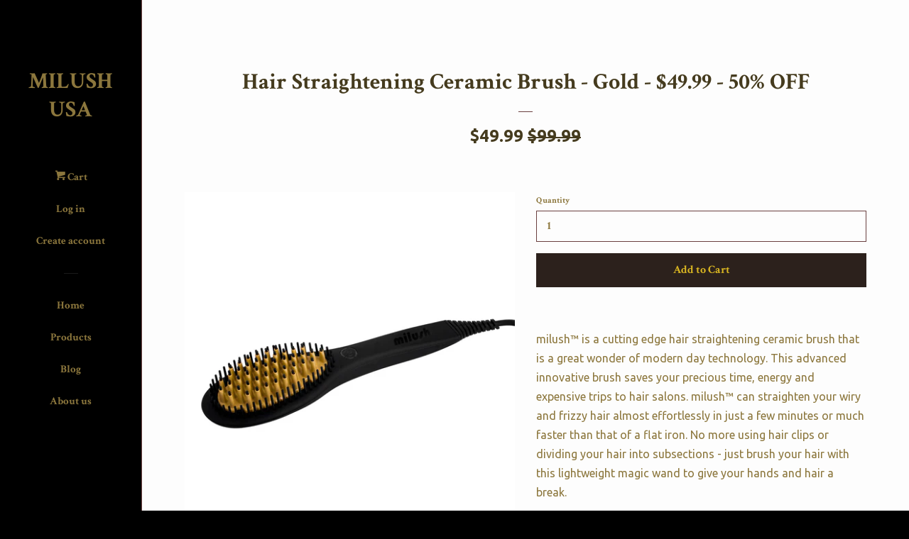

--- FILE ---
content_type: text/html; charset=utf-8
request_url: https://www.milushusa.com/products/hair-straightening-ceramic-brush-gold
body_size: 13079
content:
<!doctype html>
<!--[if lt IE 7]><html class="no-js lt-ie9 lt-ie8 lt-ie7" lang="en"> <![endif]-->
<!--[if IE 7]><html class="no-js lt-ie9 lt-ie8" lang="en"> <![endif]-->
<!--[if IE 8]><html class="no-js lt-ie9" lang="en"> <![endif]-->
<!--[if IE 9 ]><html class="ie9 no-js"> <![endif]-->
<!--[if (gt IE 9)|!(IE)]><!--> <html class="no-js"> <!--<![endif]-->
<head>

  <!-- Basic page needs ================================================== -->
  <meta charset="utf-8">
  <meta http-equiv="X-UA-Compatible" content="IE=edge,chrome=1">

  

  <!-- Title and description ================================================== -->
  <title>
  Hair Straightening Ceramic Brush - Gold - $39.99 - 50% OFF &ndash; MILUSH USA
  </title>

  
  <meta name="description" content="milush™ is a cutting edge hair straightening ceramic brush that is a great wonder of modern day technology. This advanced innovative brush saves your precious time, energy and expensive trips to hair salons. milush™ can straighten your wiry and frizzy hair almost effortlessly in just a few minutes or much faster than t">
  

  <!-- Social meta ================================================== -->
  
<meta property="og:site_name" content="MILUSH USA">
<!-- Index -->

  <meta property="og:type" content="product">
  <meta property="og:title" content="Hair Straightening Ceramic Brush - Gold -  $49.99 - 50% OFF">
  <meta property="og:description" content="milush™ is a cutting edge hair straightening ceramic brush that is a great wonder of modern day technology. This advanced innovative brush saves your precious time, energy and expensive trips to hair salons. milush™ can straighten your wiry and frizzy hair almost effortlessly in just a few minutes or much faster than that of a flat iron. No more using hair clips or dividing your hair into subsections - just brush your hair with this lightweight magic wand to give your hands and hair a break.">
  
    <meta property="og:image" content="http://www.milushusa.com/cdn/shop/products/3-2_grande.jpg?v=1470851296">
    <meta property="og:image:secure_url" content="https://www.milushusa.com/cdn/shop/products/3-2_grande.jpg?v=1470851296">
  
    <meta property="og:image" content="http://www.milushusa.com/cdn/shop/products/1--2_grande.jpg?v=1470853421">
    <meta property="og:image:secure_url" content="https://www.milushusa.com/cdn/shop/products/1--2_grande.jpg?v=1470853421">
  
    <meta property="og:image" content="http://www.milushusa.com/cdn/shop/products/2-2_1_grande.jpg?v=1470853422">
    <meta property="og:image:secure_url" content="https://www.milushusa.com/cdn/shop/products/2-2_1_grande.jpg?v=1470853422">
  
  <meta property="og:price:amount" content="49.99">
  <meta property="og:price:currency" content="USD">
<!-- Article   -->



  <meta property="og:url" content="https://www.milushusa.com/products/hair-straightening-ceramic-brush-gold">






  <meta name="twitter:card" content="summary">



  <meta name="twitter:title" content="Hair Straightening Ceramic Brush - Gold -  $49.99 - 50% OFF">
  <meta name="twitter:description" content="milush™ is a cutting edge hair straightening ceramic brush that is a great wonder of modern day technology. This advanced innovative brush saves your precious time, energy and expensive trips to hair ">
  <meta name="twitter:image" content="https://www.milushusa.com/cdn/shop/products/3-2_large.jpg?v=1470851296">
  <meta name="twitter:image:width" content="480">
  <meta name="twitter:image:height" content="480">



  <!-- Helpers ================================================== -->
  <link rel="canonical" href="https://www.milushusa.com/products/hair-straightening-ceramic-brush-gold">
  <meta name="viewport" content="width=device-width, initial-scale=1, shrink-to-fit=no">

  

  <!-- CSS ================================================== -->
  <link href="//www.milushusa.com/cdn/shop/t/2/assets/timber.scss.css?v=120355619822957793421674756076" rel="stylesheet" type="text/css" media="all" />
  
  
  
  <link href="//fonts.googleapis.com/css?family=Ubuntu:400,700" rel="stylesheet" type="text/css" media="all" />


  
    
    
    <link href="//fonts.googleapis.com/css?family=Crimson+Text:700" rel="stylesheet" type="text/css" media="all" />
  



  <!-- Header hook for plugins ================================================== -->
  <script>window.performance && window.performance.mark && window.performance.mark('shopify.content_for_header.start');</script><meta id="shopify-digital-wallet" name="shopify-digital-wallet" content="/13954339/digital_wallets/dialog">
<meta name="shopify-checkout-api-token" content="f84f46d79395962792cb467767e74b25">
<meta id="in-context-paypal-metadata" data-shop-id="13954339" data-venmo-supported="true" data-environment="production" data-locale="en_US" data-paypal-v4="true" data-currency="USD">
<link rel="alternate" type="application/json+oembed" href="https://www.milushusa.com/products/hair-straightening-ceramic-brush-gold.oembed">
<script async="async" src="/checkouts/internal/preloads.js?locale=en-US"></script>
<script id="shopify-features" type="application/json">{"accessToken":"f84f46d79395962792cb467767e74b25","betas":["rich-media-storefront-analytics"],"domain":"www.milushusa.com","predictiveSearch":true,"shopId":13954339,"locale":"en"}</script>
<script>var Shopify = Shopify || {};
Shopify.shop = "milush-usa.myshopify.com";
Shopify.locale = "en";
Shopify.currency = {"active":"USD","rate":"1.0"};
Shopify.country = "US";
Shopify.theme = {"name":"pop","id":114366593,"schema_name":null,"schema_version":null,"theme_store_id":null,"role":"main"};
Shopify.theme.handle = "null";
Shopify.theme.style = {"id":null,"handle":null};
Shopify.cdnHost = "www.milushusa.com/cdn";
Shopify.routes = Shopify.routes || {};
Shopify.routes.root = "/";</script>
<script type="module">!function(o){(o.Shopify=o.Shopify||{}).modules=!0}(window);</script>
<script>!function(o){function n(){var o=[];function n(){o.push(Array.prototype.slice.apply(arguments))}return n.q=o,n}var t=o.Shopify=o.Shopify||{};t.loadFeatures=n(),t.autoloadFeatures=n()}(window);</script>
<script id="shop-js-analytics" type="application/json">{"pageType":"product"}</script>
<script defer="defer" async type="module" src="//www.milushusa.com/cdn/shopifycloud/shop-js/modules/v2/client.init-shop-cart-sync_Bc8-qrdt.en.esm.js"></script>
<script defer="defer" async type="module" src="//www.milushusa.com/cdn/shopifycloud/shop-js/modules/v2/chunk.common_CmNk3qlo.esm.js"></script>
<script type="module">
  await import("//www.milushusa.com/cdn/shopifycloud/shop-js/modules/v2/client.init-shop-cart-sync_Bc8-qrdt.en.esm.js");
await import("//www.milushusa.com/cdn/shopifycloud/shop-js/modules/v2/chunk.common_CmNk3qlo.esm.js");

  window.Shopify.SignInWithShop?.initShopCartSync?.({"fedCMEnabled":true,"windoidEnabled":true});

</script>
<script id="__st">var __st={"a":13954339,"offset":-18000,"reqid":"e6dcda35-5930-46f5-8c9e-9add99a5e868-1762077366","pageurl":"www.milushusa.com\/products\/hair-straightening-ceramic-brush-gold","u":"32131e68e84a","p":"product","rtyp":"product","rid":7357761537};</script>
<script>window.ShopifyPaypalV4VisibilityTracking = true;</script>
<script id="captcha-bootstrap">!function(){'use strict';const t='contact',e='account',n='new_comment',o=[[t,t],['blogs',n],['comments',n],[t,'customer']],c=[[e,'customer_login'],[e,'guest_login'],[e,'recover_customer_password'],[e,'create_customer']],r=t=>t.map((([t,e])=>`form[action*='/${t}']:not([data-nocaptcha='true']) input[name='form_type'][value='${e}']`)).join(','),a=t=>()=>t?[...document.querySelectorAll(t)].map((t=>t.form)):[];function s(){const t=[...o],e=r(t);return a(e)}const i='password',u='form_key',d=['recaptcha-v3-token','g-recaptcha-response','h-captcha-response',i],f=()=>{try{return window.sessionStorage}catch{return}},m='__shopify_v',_=t=>t.elements[u];function p(t,e,n=!1){try{const o=window.sessionStorage,c=JSON.parse(o.getItem(e)),{data:r}=function(t){const{data:e,action:n}=t;return t[m]||n?{data:e,action:n}:{data:t,action:n}}(c);for(const[e,n]of Object.entries(r))t.elements[e]&&(t.elements[e].value=n);n&&o.removeItem(e)}catch(o){console.error('form repopulation failed',{error:o})}}const l='form_type',E='cptcha';function T(t){t.dataset[E]=!0}const w=window,h=w.document,L='Shopify',v='ce_forms',y='captcha';let A=!1;((t,e)=>{const n=(g='f06e6c50-85a8-45c8-87d0-21a2b65856fe',I='https://cdn.shopify.com/shopifycloud/storefront-forms-hcaptcha/ce_storefront_forms_captcha_hcaptcha.v1.5.2.iife.js',D={infoText:'Protected by hCaptcha',privacyText:'Privacy',termsText:'Terms'},(t,e,n)=>{const o=w[L][v],c=o.bindForm;if(c)return c(t,g,e,D).then(n);var r;o.q.push([[t,g,e,D],n]),r=I,A||(h.body.append(Object.assign(h.createElement('script'),{id:'captcha-provider',async:!0,src:r})),A=!0)});var g,I,D;w[L]=w[L]||{},w[L][v]=w[L][v]||{},w[L][v].q=[],w[L][y]=w[L][y]||{},w[L][y].protect=function(t,e){n(t,void 0,e),T(t)},Object.freeze(w[L][y]),function(t,e,n,w,h,L){const[v,y,A,g]=function(t,e,n){const i=e?o:[],u=t?c:[],d=[...i,...u],f=r(d),m=r(i),_=r(d.filter((([t,e])=>n.includes(e))));return[a(f),a(m),a(_),s()]}(w,h,L),I=t=>{const e=t.target;return e instanceof HTMLFormElement?e:e&&e.form},D=t=>v().includes(t);t.addEventListener('submit',(t=>{const e=I(t);if(!e)return;const n=D(e)&&!e.dataset.hcaptchaBound&&!e.dataset.recaptchaBound,o=_(e),c=g().includes(e)&&(!o||!o.value);(n||c)&&t.preventDefault(),c&&!n&&(function(t){try{if(!f())return;!function(t){const e=f();if(!e)return;const n=_(t);if(!n)return;const o=n.value;o&&e.removeItem(o)}(t);const e=Array.from(Array(32),(()=>Math.random().toString(36)[2])).join('');!function(t,e){_(t)||t.append(Object.assign(document.createElement('input'),{type:'hidden',name:u})),t.elements[u].value=e}(t,e),function(t,e){const n=f();if(!n)return;const o=[...t.querySelectorAll(`input[type='${i}']`)].map((({name:t})=>t)),c=[...d,...o],r={};for(const[a,s]of new FormData(t).entries())c.includes(a)||(r[a]=s);n.setItem(e,JSON.stringify({[m]:1,action:t.action,data:r}))}(t,e)}catch(e){console.error('failed to persist form',e)}}(e),e.submit())}));const S=(t,e)=>{t&&!t.dataset[E]&&(n(t,e.some((e=>e===t))),T(t))};for(const o of['focusin','change'])t.addEventListener(o,(t=>{const e=I(t);D(e)&&S(e,y())}));const B=e.get('form_key'),M=e.get(l),P=B&&M;t.addEventListener('DOMContentLoaded',(()=>{const t=y();if(P)for(const e of t)e.elements[l].value===M&&p(e,B);[...new Set([...A(),...v().filter((t=>'true'===t.dataset.shopifyCaptcha))])].forEach((e=>S(e,t)))}))}(h,new URLSearchParams(w.location.search),n,t,e,['guest_login'])})(!0,!0)}();</script>
<script integrity="sha256-52AcMU7V7pcBOXWImdc/TAGTFKeNjmkeM1Pvks/DTgc=" data-source-attribution="shopify.loadfeatures" defer="defer" src="//www.milushusa.com/cdn/shopifycloud/storefront/assets/storefront/load_feature-81c60534.js" crossorigin="anonymous"></script>
<script data-source-attribution="shopify.dynamic_checkout.dynamic.init">var Shopify=Shopify||{};Shopify.PaymentButton=Shopify.PaymentButton||{isStorefrontPortableWallets:!0,init:function(){window.Shopify.PaymentButton.init=function(){};var t=document.createElement("script");t.src="https://www.milushusa.com/cdn/shopifycloud/portable-wallets/latest/portable-wallets.en.js",t.type="module",document.head.appendChild(t)}};
</script>
<script data-source-attribution="shopify.dynamic_checkout.buyer_consent">
  function portableWalletsHideBuyerConsent(e){var t=document.getElementById("shopify-buyer-consent"),n=document.getElementById("shopify-subscription-policy-button");t&&n&&(t.classList.add("hidden"),t.setAttribute("aria-hidden","true"),n.removeEventListener("click",e))}function portableWalletsShowBuyerConsent(e){var t=document.getElementById("shopify-buyer-consent"),n=document.getElementById("shopify-subscription-policy-button");t&&n&&(t.classList.remove("hidden"),t.removeAttribute("aria-hidden"),n.addEventListener("click",e))}window.Shopify?.PaymentButton&&(window.Shopify.PaymentButton.hideBuyerConsent=portableWalletsHideBuyerConsent,window.Shopify.PaymentButton.showBuyerConsent=portableWalletsShowBuyerConsent);
</script>
<script data-source-attribution="shopify.dynamic_checkout.cart.bootstrap">document.addEventListener("DOMContentLoaded",(function(){function t(){return document.querySelector("shopify-accelerated-checkout-cart, shopify-accelerated-checkout")}if(t())Shopify.PaymentButton.init();else{new MutationObserver((function(e,n){t()&&(Shopify.PaymentButton.init(),n.disconnect())})).observe(document.body,{childList:!0,subtree:!0})}}));
</script>
<link id="shopify-accelerated-checkout-styles" rel="stylesheet" media="screen" href="https://www.milushusa.com/cdn/shopifycloud/portable-wallets/latest/accelerated-checkout-backwards-compat.css" crossorigin="anonymous">
<style id="shopify-accelerated-checkout-cart">
        #shopify-buyer-consent {
  margin-top: 1em;
  display: inline-block;
  width: 100%;
}

#shopify-buyer-consent.hidden {
  display: none;
}

#shopify-subscription-policy-button {
  background: none;
  border: none;
  padding: 0;
  text-decoration: underline;
  font-size: inherit;
  cursor: pointer;
}

#shopify-subscription-policy-button::before {
  box-shadow: none;
}

      </style>

<script>window.performance && window.performance.mark && window.performance.mark('shopify.content_for_header.end');</script>

  

<!--[if lt IE 9]>
<script src="//cdnjs.cloudflare.com/ajax/libs/html5shiv/3.7.2/html5shiv.min.js" type="text/javascript"></script>
<script src="//www.milushusa.com/cdn/shop/t/2/assets/respond.min.js?v=52248677837542619231469072754" type="text/javascript"></script>
<link href="//www.milushusa.com/cdn/shop/t/2/assets/respond-proxy.html" id="respond-proxy" rel="respond-proxy" />
<link href="//www.milushusa.com/search?q=df83c5600d710ae72551d1686a7e55bf" id="respond-redirect" rel="respond-redirect" />
<script src="//www.milushusa.com/search?q=df83c5600d710ae72551d1686a7e55bf" type="text/javascript"></script>
<![endif]-->



  
  

  
  <script src="//ajax.googleapis.com/ajax/libs/jquery/1.11.0/jquery.min.js" type="text/javascript"></script>
  <script src="//www.milushusa.com/cdn/shop/t/2/assets/modernizr.min.js?v=520786850485634651469072754" type="text/javascript"></script>

<link href="https://monorail-edge.shopifysvc.com" rel="dns-prefetch">
<script>(function(){if ("sendBeacon" in navigator && "performance" in window) {try {var session_token_from_headers = performance.getEntriesByType('navigation')[0].serverTiming.find(x => x.name == '_s').description;} catch {var session_token_from_headers = undefined;}var session_cookie_matches = document.cookie.match(/_shopify_s=([^;]*)/);var session_token_from_cookie = session_cookie_matches && session_cookie_matches.length === 2 ? session_cookie_matches[1] : "";var session_token = session_token_from_headers || session_token_from_cookie || "";function handle_abandonment_event(e) {var entries = performance.getEntries().filter(function(entry) {return /monorail-edge.shopifysvc.com/.test(entry.name);});if (!window.abandonment_tracked && entries.length === 0) {window.abandonment_tracked = true;var currentMs = Date.now();var navigation_start = performance.timing.navigationStart;var payload = {shop_id: 13954339,url: window.location.href,navigation_start,duration: currentMs - navigation_start,session_token,page_type: "product"};window.navigator.sendBeacon("https://monorail-edge.shopifysvc.com/v1/produce", JSON.stringify({schema_id: "online_store_buyer_site_abandonment/1.1",payload: payload,metadata: {event_created_at_ms: currentMs,event_sent_at_ms: currentMs}}));}}window.addEventListener('pagehide', handle_abandonment_event);}}());</script>
<script id="web-pixels-manager-setup">(function e(e,d,r,n,o){if(void 0===o&&(o={}),!Boolean(null===(a=null===(i=window.Shopify)||void 0===i?void 0:i.analytics)||void 0===a?void 0:a.replayQueue)){var i,a;window.Shopify=window.Shopify||{};var t=window.Shopify;t.analytics=t.analytics||{};var s=t.analytics;s.replayQueue=[],s.publish=function(e,d,r){return s.replayQueue.push([e,d,r]),!0};try{self.performance.mark("wpm:start")}catch(e){}var l=function(){var e={modern:/Edge?\/(1{2}[4-9]|1[2-9]\d|[2-9]\d{2}|\d{4,})\.\d+(\.\d+|)|Firefox\/(1{2}[4-9]|1[2-9]\d|[2-9]\d{2}|\d{4,})\.\d+(\.\d+|)|Chrom(ium|e)\/(9{2}|\d{3,})\.\d+(\.\d+|)|(Maci|X1{2}).+ Version\/(15\.\d+|(1[6-9]|[2-9]\d|\d{3,})\.\d+)([,.]\d+|)( \(\w+\)|)( Mobile\/\w+|) Safari\/|Chrome.+OPR\/(9{2}|\d{3,})\.\d+\.\d+|(CPU[ +]OS|iPhone[ +]OS|CPU[ +]iPhone|CPU IPhone OS|CPU iPad OS)[ +]+(15[._]\d+|(1[6-9]|[2-9]\d|\d{3,})[._]\d+)([._]\d+|)|Android:?[ /-](13[3-9]|1[4-9]\d|[2-9]\d{2}|\d{4,})(\.\d+|)(\.\d+|)|Android.+Firefox\/(13[5-9]|1[4-9]\d|[2-9]\d{2}|\d{4,})\.\d+(\.\d+|)|Android.+Chrom(ium|e)\/(13[3-9]|1[4-9]\d|[2-9]\d{2}|\d{4,})\.\d+(\.\d+|)|SamsungBrowser\/([2-9]\d|\d{3,})\.\d+/,legacy:/Edge?\/(1[6-9]|[2-9]\d|\d{3,})\.\d+(\.\d+|)|Firefox\/(5[4-9]|[6-9]\d|\d{3,})\.\d+(\.\d+|)|Chrom(ium|e)\/(5[1-9]|[6-9]\d|\d{3,})\.\d+(\.\d+|)([\d.]+$|.*Safari\/(?![\d.]+ Edge\/[\d.]+$))|(Maci|X1{2}).+ Version\/(10\.\d+|(1[1-9]|[2-9]\d|\d{3,})\.\d+)([,.]\d+|)( \(\w+\)|)( Mobile\/\w+|) Safari\/|Chrome.+OPR\/(3[89]|[4-9]\d|\d{3,})\.\d+\.\d+|(CPU[ +]OS|iPhone[ +]OS|CPU[ +]iPhone|CPU IPhone OS|CPU iPad OS)[ +]+(10[._]\d+|(1[1-9]|[2-9]\d|\d{3,})[._]\d+)([._]\d+|)|Android:?[ /-](13[3-9]|1[4-9]\d|[2-9]\d{2}|\d{4,})(\.\d+|)(\.\d+|)|Mobile Safari.+OPR\/([89]\d|\d{3,})\.\d+\.\d+|Android.+Firefox\/(13[5-9]|1[4-9]\d|[2-9]\d{2}|\d{4,})\.\d+(\.\d+|)|Android.+Chrom(ium|e)\/(13[3-9]|1[4-9]\d|[2-9]\d{2}|\d{4,})\.\d+(\.\d+|)|Android.+(UC? ?Browser|UCWEB|U3)[ /]?(15\.([5-9]|\d{2,})|(1[6-9]|[2-9]\d|\d{3,})\.\d+)\.\d+|SamsungBrowser\/(5\.\d+|([6-9]|\d{2,})\.\d+)|Android.+MQ{2}Browser\/(14(\.(9|\d{2,})|)|(1[5-9]|[2-9]\d|\d{3,})(\.\d+|))(\.\d+|)|K[Aa][Ii]OS\/(3\.\d+|([4-9]|\d{2,})\.\d+)(\.\d+|)/},d=e.modern,r=e.legacy,n=navigator.userAgent;return n.match(d)?"modern":n.match(r)?"legacy":"unknown"}(),u="modern"===l?"modern":"legacy",c=(null!=n?n:{modern:"",legacy:""})[u],f=function(e){return[e.baseUrl,"/wpm","/b",e.hashVersion,"modern"===e.buildTarget?"m":"l",".js"].join("")}({baseUrl:d,hashVersion:r,buildTarget:u}),m=function(e){var d=e.version,r=e.bundleTarget,n=e.surface,o=e.pageUrl,i=e.monorailEndpoint;return{emit:function(e){var a=e.status,t=e.errorMsg,s=(new Date).getTime(),l=JSON.stringify({metadata:{event_sent_at_ms:s},events:[{schema_id:"web_pixels_manager_load/3.1",payload:{version:d,bundle_target:r,page_url:o,status:a,surface:n,error_msg:t},metadata:{event_created_at_ms:s}}]});if(!i)return console&&console.warn&&console.warn("[Web Pixels Manager] No Monorail endpoint provided, skipping logging."),!1;try{return self.navigator.sendBeacon.bind(self.navigator)(i,l)}catch(e){}var u=new XMLHttpRequest;try{return u.open("POST",i,!0),u.setRequestHeader("Content-Type","text/plain"),u.send(l),!0}catch(e){return console&&console.warn&&console.warn("[Web Pixels Manager] Got an unhandled error while logging to Monorail."),!1}}}}({version:r,bundleTarget:l,surface:e.surface,pageUrl:self.location.href,monorailEndpoint:e.monorailEndpoint});try{o.browserTarget=l,function(e){var d=e.src,r=e.async,n=void 0===r||r,o=e.onload,i=e.onerror,a=e.sri,t=e.scriptDataAttributes,s=void 0===t?{}:t,l=document.createElement("script"),u=document.querySelector("head"),c=document.querySelector("body");if(l.async=n,l.src=d,a&&(l.integrity=a,l.crossOrigin="anonymous"),s)for(var f in s)if(Object.prototype.hasOwnProperty.call(s,f))try{l.dataset[f]=s[f]}catch(e){}if(o&&l.addEventListener("load",o),i&&l.addEventListener("error",i),u)u.appendChild(l);else{if(!c)throw new Error("Did not find a head or body element to append the script");c.appendChild(l)}}({src:f,async:!0,onload:function(){if(!function(){var e,d;return Boolean(null===(d=null===(e=window.Shopify)||void 0===e?void 0:e.analytics)||void 0===d?void 0:d.initialized)}()){var d=window.webPixelsManager.init(e)||void 0;if(d){var r=window.Shopify.analytics;r.replayQueue.forEach((function(e){var r=e[0],n=e[1],o=e[2];d.publishCustomEvent(r,n,o)})),r.replayQueue=[],r.publish=d.publishCustomEvent,r.visitor=d.visitor,r.initialized=!0}}},onerror:function(){return m.emit({status:"failed",errorMsg:"".concat(f," has failed to load")})},sri:function(e){var d=/^sha384-[A-Za-z0-9+/=]+$/;return"string"==typeof e&&d.test(e)}(c)?c:"",scriptDataAttributes:o}),m.emit({status:"loading"})}catch(e){m.emit({status:"failed",errorMsg:(null==e?void 0:e.message)||"Unknown error"})}}})({shopId: 13954339,storefrontBaseUrl: "https://www.milushusa.com",extensionsBaseUrl: "https://extensions.shopifycdn.com/cdn/shopifycloud/web-pixels-manager",monorailEndpoint: "https://monorail-edge.shopifysvc.com/unstable/produce_batch",surface: "storefront-renderer",enabledBetaFlags: ["2dca8a86"],webPixelsConfigList: [{"id":"shopify-app-pixel","configuration":"{}","eventPayloadVersion":"v1","runtimeContext":"STRICT","scriptVersion":"0450","apiClientId":"shopify-pixel","type":"APP","privacyPurposes":["ANALYTICS","MARKETING"]},{"id":"shopify-custom-pixel","eventPayloadVersion":"v1","runtimeContext":"LAX","scriptVersion":"0450","apiClientId":"shopify-pixel","type":"CUSTOM","privacyPurposes":["ANALYTICS","MARKETING"]}],isMerchantRequest: false,initData: {"shop":{"name":"MILUSH USA","paymentSettings":{"currencyCode":"USD"},"myshopifyDomain":"milush-usa.myshopify.com","countryCode":"US","storefrontUrl":"https:\/\/www.milushusa.com"},"customer":null,"cart":null,"checkout":null,"productVariants":[{"price":{"amount":49.99,"currencyCode":"USD"},"product":{"title":"Hair Straightening Ceramic Brush - Gold -  $49.99 - 50% OFF","vendor":"MILUSH USA","id":"7357761537","untranslatedTitle":"Hair Straightening Ceramic Brush - Gold -  $49.99 - 50% OFF","url":"\/products\/hair-straightening-ceramic-brush-gold","type":"Hair Straightening Brush"},"id":"23183398401","image":{"src":"\/\/www.milushusa.com\/cdn\/shop\/products\/3-2.jpg?v=1470851296"},"sku":"","title":"Default Title","untranslatedTitle":"Default Title"}],"purchasingCompany":null},},"https://www.milushusa.com/cdn","5303c62bw494ab25dp0d72f2dcm48e21f5a",{"modern":"","legacy":""},{"shopId":"13954339","storefrontBaseUrl":"https:\/\/www.milushusa.com","extensionBaseUrl":"https:\/\/extensions.shopifycdn.com\/cdn\/shopifycloud\/web-pixels-manager","surface":"storefront-renderer","enabledBetaFlags":"[\"2dca8a86\"]","isMerchantRequest":"false","hashVersion":"5303c62bw494ab25dp0d72f2dcm48e21f5a","publish":"custom","events":"[[\"page_viewed\",{}],[\"product_viewed\",{\"productVariant\":{\"price\":{\"amount\":49.99,\"currencyCode\":\"USD\"},\"product\":{\"title\":\"Hair Straightening Ceramic Brush - Gold -  $49.99 - 50% OFF\",\"vendor\":\"MILUSH USA\",\"id\":\"7357761537\",\"untranslatedTitle\":\"Hair Straightening Ceramic Brush - Gold -  $49.99 - 50% OFF\",\"url\":\"\/products\/hair-straightening-ceramic-brush-gold\",\"type\":\"Hair Straightening Brush\"},\"id\":\"23183398401\",\"image\":{\"src\":\"\/\/www.milushusa.com\/cdn\/shop\/products\/3-2.jpg?v=1470851296\"},\"sku\":\"\",\"title\":\"Default Title\",\"untranslatedTitle\":\"Default Title\"}}]]"});</script><script>
  window.ShopifyAnalytics = window.ShopifyAnalytics || {};
  window.ShopifyAnalytics.meta = window.ShopifyAnalytics.meta || {};
  window.ShopifyAnalytics.meta.currency = 'USD';
  var meta = {"product":{"id":7357761537,"gid":"gid:\/\/shopify\/Product\/7357761537","vendor":"MILUSH USA","type":"Hair Straightening Brush","variants":[{"id":23183398401,"price":4999,"name":"Hair Straightening Ceramic Brush - Gold -  $49.99 - 50% OFF","public_title":null,"sku":""}],"remote":false},"page":{"pageType":"product","resourceType":"product","resourceId":7357761537}};
  for (var attr in meta) {
    window.ShopifyAnalytics.meta[attr] = meta[attr];
  }
</script>
<script class="analytics">
  (function () {
    var customDocumentWrite = function(content) {
      var jquery = null;

      if (window.jQuery) {
        jquery = window.jQuery;
      } else if (window.Checkout && window.Checkout.$) {
        jquery = window.Checkout.$;
      }

      if (jquery) {
        jquery('body').append(content);
      }
    };

    var hasLoggedConversion = function(token) {
      if (token) {
        return document.cookie.indexOf('loggedConversion=' + token) !== -1;
      }
      return false;
    }

    var setCookieIfConversion = function(token) {
      if (token) {
        var twoMonthsFromNow = new Date(Date.now());
        twoMonthsFromNow.setMonth(twoMonthsFromNow.getMonth() + 2);

        document.cookie = 'loggedConversion=' + token + '; expires=' + twoMonthsFromNow;
      }
    }

    var trekkie = window.ShopifyAnalytics.lib = window.trekkie = window.trekkie || [];
    if (trekkie.integrations) {
      return;
    }
    trekkie.methods = [
      'identify',
      'page',
      'ready',
      'track',
      'trackForm',
      'trackLink'
    ];
    trekkie.factory = function(method) {
      return function() {
        var args = Array.prototype.slice.call(arguments);
        args.unshift(method);
        trekkie.push(args);
        return trekkie;
      };
    };
    for (var i = 0; i < trekkie.methods.length; i++) {
      var key = trekkie.methods[i];
      trekkie[key] = trekkie.factory(key);
    }
    trekkie.load = function(config) {
      trekkie.config = config || {};
      trekkie.config.initialDocumentCookie = document.cookie;
      var first = document.getElementsByTagName('script')[0];
      var script = document.createElement('script');
      script.type = 'text/javascript';
      script.onerror = function(e) {
        var scriptFallback = document.createElement('script');
        scriptFallback.type = 'text/javascript';
        scriptFallback.onerror = function(error) {
                var Monorail = {
      produce: function produce(monorailDomain, schemaId, payload) {
        var currentMs = new Date().getTime();
        var event = {
          schema_id: schemaId,
          payload: payload,
          metadata: {
            event_created_at_ms: currentMs,
            event_sent_at_ms: currentMs
          }
        };
        return Monorail.sendRequest("https://" + monorailDomain + "/v1/produce", JSON.stringify(event));
      },
      sendRequest: function sendRequest(endpointUrl, payload) {
        // Try the sendBeacon API
        if (window && window.navigator && typeof window.navigator.sendBeacon === 'function' && typeof window.Blob === 'function' && !Monorail.isIos12()) {
          var blobData = new window.Blob([payload], {
            type: 'text/plain'
          });

          if (window.navigator.sendBeacon(endpointUrl, blobData)) {
            return true;
          } // sendBeacon was not successful

        } // XHR beacon

        var xhr = new XMLHttpRequest();

        try {
          xhr.open('POST', endpointUrl);
          xhr.setRequestHeader('Content-Type', 'text/plain');
          xhr.send(payload);
        } catch (e) {
          console.log(e);
        }

        return false;
      },
      isIos12: function isIos12() {
        return window.navigator.userAgent.lastIndexOf('iPhone; CPU iPhone OS 12_') !== -1 || window.navigator.userAgent.lastIndexOf('iPad; CPU OS 12_') !== -1;
      }
    };
    Monorail.produce('monorail-edge.shopifysvc.com',
      'trekkie_storefront_load_errors/1.1',
      {shop_id: 13954339,
      theme_id: 114366593,
      app_name: "storefront",
      context_url: window.location.href,
      source_url: "//www.milushusa.com/cdn/s/trekkie.storefront.5ad93876886aa0a32f5bade9f25632a26c6f183a.min.js"});

        };
        scriptFallback.async = true;
        scriptFallback.src = '//www.milushusa.com/cdn/s/trekkie.storefront.5ad93876886aa0a32f5bade9f25632a26c6f183a.min.js';
        first.parentNode.insertBefore(scriptFallback, first);
      };
      script.async = true;
      script.src = '//www.milushusa.com/cdn/s/trekkie.storefront.5ad93876886aa0a32f5bade9f25632a26c6f183a.min.js';
      first.parentNode.insertBefore(script, first);
    };
    trekkie.load(
      {"Trekkie":{"appName":"storefront","development":false,"defaultAttributes":{"shopId":13954339,"isMerchantRequest":null,"themeId":114366593,"themeCityHash":"1957604138552656280","contentLanguage":"en","currency":"USD","eventMetadataId":"6d2cd9ba-0743-4163-8991-da3f75fd1baf"},"isServerSideCookieWritingEnabled":true,"monorailRegion":"shop_domain","enabledBetaFlags":["f0df213a"]},"Session Attribution":{},"S2S":{"facebookCapiEnabled":false,"source":"trekkie-storefront-renderer","apiClientId":580111}}
    );

    var loaded = false;
    trekkie.ready(function() {
      if (loaded) return;
      loaded = true;

      window.ShopifyAnalytics.lib = window.trekkie;

      var originalDocumentWrite = document.write;
      document.write = customDocumentWrite;
      try { window.ShopifyAnalytics.merchantGoogleAnalytics.call(this); } catch(error) {};
      document.write = originalDocumentWrite;

      window.ShopifyAnalytics.lib.page(null,{"pageType":"product","resourceType":"product","resourceId":7357761537,"shopifyEmitted":true});

      var match = window.location.pathname.match(/checkouts\/(.+)\/(thank_you|post_purchase)/)
      var token = match? match[1]: undefined;
      if (!hasLoggedConversion(token)) {
        setCookieIfConversion(token);
        window.ShopifyAnalytics.lib.track("Viewed Product",{"currency":"USD","variantId":23183398401,"productId":7357761537,"productGid":"gid:\/\/shopify\/Product\/7357761537","name":"Hair Straightening Ceramic Brush - Gold -  $49.99 - 50% OFF","price":"49.99","sku":"","brand":"MILUSH USA","variant":null,"category":"Hair Straightening Brush","nonInteraction":true,"remote":false},undefined,undefined,{"shopifyEmitted":true});
      window.ShopifyAnalytics.lib.track("monorail:\/\/trekkie_storefront_viewed_product\/1.1",{"currency":"USD","variantId":23183398401,"productId":7357761537,"productGid":"gid:\/\/shopify\/Product\/7357761537","name":"Hair Straightening Ceramic Brush - Gold -  $49.99 - 50% OFF","price":"49.99","sku":"","brand":"MILUSH USA","variant":null,"category":"Hair Straightening Brush","nonInteraction":true,"remote":false,"referer":"https:\/\/www.milushusa.com\/products\/hair-straightening-ceramic-brush-gold"});
      }
    });


        var eventsListenerScript = document.createElement('script');
        eventsListenerScript.async = true;
        eventsListenerScript.src = "//www.milushusa.com/cdn/shopifycloud/storefront/assets/shop_events_listener-b8f524ab.js";
        document.getElementsByTagName('head')[0].appendChild(eventsListenerScript);

})();</script>
<script
  defer
  src="https://www.milushusa.com/cdn/shopifycloud/perf-kit/shopify-perf-kit-2.1.1.min.js"
  data-application="storefront-renderer"
  data-shop-id="13954339"
  data-render-region="gcp-us-central1"
  data-page-type="product"
  data-theme-instance-id="114366593"
  data-theme-name=""
  data-theme-version=""
  data-monorail-region="shop_domain"
  data-resource-timing-sampling-rate="10"
  data-shs="true"
  data-shs-beacon="true"
  data-shs-export-with-fetch="true"
  data-shs-logs-sample-rate="1"
></script>
</head>


<body id="hair-straightening-ceramic-brush-gold-39-99-50-off" class="template-product" >

  <div class="nav-mobile">
    <nav class="nav-bar" role="navigation">
      <div class="wrapper">
        



<ul class="site-nav" id="accessibleNav">
  
    

    
    
      
        <li >
          <a href="/" class="site-nav__link site-nav__linknodrop">Home</a>
        </li>
      
    
  
    

    
    
      
        <li >
          <a href="/collections/all" class="site-nav__link site-nav__linknodrop">Products</a>
        </li>
      
    
  
    

    
    
      
        <li >
          <a href="/products/hair-straightening-brush-2" class="site-nav__link site-nav__linknodrop">Blog</a>
        </li>
      
    
  
    

    
    
      
        <li >
          <a href="/pages/about-us" class="site-nav__link site-nav__linknodrop">About us</a>
        </li>
      
    
  
  
    
      <li class="large--hide">
        <a href="/account/login" class="site-nav__link">Log in</a>
      </li>
      <li class="large--hide">
        <a href="/account/register" class="site-nav__link">Create account</a>
      </li>
    
  
</ul>

      </div>
    </nav>
  </div>

  <div class="page-wrapper">

    <header class="site-header" role="banner">
      <div class="nav-bar grid--full large--hide">

        <div class="grid-item one-quarter">
          <button type="button" class="text-link nav-toggle" id="navToggle">
            <div class="table-contain">
              <div class="table-contain__inner">
                <span class="icon-fallback-text">
                  <span class="icon icon-hamburger" aria-hidden="true"></span>
                  <span class="fallback-text">Menu</span>
                </span>
              </div>
            </div>
          </button>
        </div>

        <div class="grid-item two-quarters">

          <div class="table-contain">
            <div class="table-contain__inner">

            
              <div class="h1 header-logo" itemscope itemtype="http://schema.org/Organization">
            

            
              <a href="/" itemprop="url">MILUSH USA</a>
            

            
              </div>
            

            </div>
          </div>

        </div>

        <div class="grid-item one-quarter">
          <a href="/cart" class="cart-toggle">
          <div class="table-contain">
            <div class="table-contain__inner">
              <span class="icon-fallback-text">
                <span class="icon icon-cart" aria-hidden="true"></span>
                <span class="fallback-text">Cart</span>
              </span>
            </div>
          </div>
          </a>
        </div>

      </div>

      <div class="wrapper">

        
        <div class="grid--full">
          <div class="grid-item medium-down--hide">
          
            <div class="h1 header-logo" itemscope itemtype="http://schema.org/Organization">
          

          
            <a href="/" itemprop="url">MILUSH USA</a>
          

          
            </div>
          
          </div>
        </div>

        

        <div class="medium-down--hide">
          <ul class="site-nav">
            <li>
              <a href="/cart" class="cart-toggle site-nav__link">
                <span class="icon icon-cart" aria-hidden="true"></span>
                Cart
                <span id="cartCount" class="hidden-count">(0)</span>
              </a>
            </li>
            
              
                <li>
                  <a href="/account/login" class="site-nav__link">Log in</a>
                </li>
                <li>
                  <a href="/account/register" class="site-nav__link">Create account</a>
                </li>
              
            
          </ul>

          <hr class="hr--small">
        </div>

        

        <nav class="medium-down--hide" role="navigation">
          



<ul class="site-nav" id="accessibleNav">
  
    

    
    
      
        <li >
          <a href="/" class="site-nav__link site-nav__linknodrop">Home</a>
        </li>
      
    
  
    

    
    
      
        <li >
          <a href="/collections/all" class="site-nav__link site-nav__linknodrop">Products</a>
        </li>
      
    
  
    

    
    
      
        <li >
          <a href="/products/hair-straightening-brush-2" class="site-nav__link site-nav__linknodrop">Blog</a>
        </li>
      
    
  
    

    
    
      
        <li >
          <a href="/pages/about-us" class="site-nav__link site-nav__linknodrop">About us</a>
        </li>
      
    
  
  
    
      <li class="large--hide">
        <a href="/account/login" class="site-nav__link">Log in</a>
      </li>
      <li class="large--hide">
        <a href="/account/register" class="site-nav__link">Create account</a>
      </li>
    
  
</ul>

        </nav>

      </div>
    </header>

    <main class="main-content" role="main">
      <div class="wrapper">

        





<div itemscope itemtype="http://schema.org/Product">

  <div class="product-single__header text-center">
    <meta itemprop="url" content="https://www.milushusa.com/products/hair-straightening-ceramic-brush-gold">
    <meta itemprop="image" content="//www.milushusa.com/cdn/shop/products/3-2_grande.jpg?v=1470851296">

    

    <h1 itemprop="name" class="product-single__title">Hair Straightening Ceramic Brush - Gold -  $49.99 - 50% OFF</h1>
    
    <hr class="hr--small">

    

    <div class="h2 product-single__price">
      <span id="productPrice"  class="on-sale">
        $49.99
      </span>

      
        <del id="comparePrice">$99.99</del>
      
    </div>
  </div>

  <div class="grid product-single">
    <div class="grid-item large--one-half text-center">
      <div class="product-single__photos" id="productPhoto">
        
        <img src="//www.milushusa.com/cdn/shop/products/3-2_large.jpg?v=1470851296" alt="Hair Straightening Ceramic Brush - Gold -  $49.99 - 50% OFF" id="productPhotoImg" data-zoom="//www.milushusa.com/cdn/shop/products/3-2_1024x1024.jpg?v=1470851296">
      </div>

      
      
        <ul class="product-single__thumbs grid-uniform" id="productThumbs">

          
            <li class="grid-item one-quarter">
              <a href="//www.milushusa.com/cdn/shop/products/3-2_large.jpg?v=1470851296" class="product-single__thumb">
                <img src="//www.milushusa.com/cdn/shop/products/3-2_compact.jpg?v=1470851296" alt="Hair Straightening Ceramic Brush - Gold -  $49.99 - 50% OFF">
              </a>
            </li>
          
            <li class="grid-item one-quarter">
              <a href="//www.milushusa.com/cdn/shop/products/1--2_large.jpg?v=1470853421" class="product-single__thumb">
                <img src="//www.milushusa.com/cdn/shop/products/1--2_compact.jpg?v=1470853421" alt="Hair Straightening Ceramic Brush - Gold -  $49.99 - 50% OFF">
              </a>
            </li>
          
            <li class="grid-item one-quarter">
              <a href="//www.milushusa.com/cdn/shop/products/2-2_1_large.jpg?v=1470853422" class="product-single__thumb">
                <img src="//www.milushusa.com/cdn/shop/products/2-2_1_compact.jpg?v=1470853422" alt="Hair Straightening Ceramic Brush - Gold -  $49.99 - 50% OFF">
              </a>
            </li>
          
            <li class="grid-item one-quarter">
              <a href="//www.milushusa.com/cdn/shop/products/4-3_large.jpg?v=1470853424" class="product-single__thumb">
                <img src="//www.milushusa.com/cdn/shop/products/4-3_compact.jpg?v=1470853424" alt="Hair Straightening Ceramic Brush - Gold -  $49.99 - 50% OFF">
              </a>
            </li>
          
            <li class="grid-item one-quarter">
              <a href="//www.milushusa.com/cdn/shop/products/6-2_large.jpg?v=1470853425" class="product-single__thumb">
                <img src="//www.milushusa.com/cdn/shop/products/6-2_compact.jpg?v=1470853425" alt="Hair Straightening Ceramic Brush - Gold -  $49.99 - 50% OFF">
              </a>
            </li>
          
            <li class="grid-item one-quarter">
              <a href="//www.milushusa.com/cdn/shop/products/7_large.jpg?v=1470853427" class="product-single__thumb">
                <img src="//www.milushusa.com/cdn/shop/products/7_compact.jpg?v=1470853427" alt="Hair Straightening Ceramic Brush - Gold -  $49.99 - 50% OFF">
              </a>
            </li>
          
            <li class="grid-item one-quarter">
              <a href="//www.milushusa.com/cdn/shop/products/8_large.jpg?v=1470853447" class="product-single__thumb">
                <img src="//www.milushusa.com/cdn/shop/products/8_compact.jpg?v=1470853447" alt="Hair Straightening Ceramic Brush - Gold -  $49.99 - 50% OFF">
              </a>
            </li>
          

        </ul>
      
    </div>

    <div class="grid-item large--one-half">

      <div itemprop="offers" itemscope itemtype="http://schema.org/Offer">

        
        

        <meta itemprop="priceCurrency" content="USD">
        <meta itemprop="price" content="49.99">

        <link itemprop="availability" href="http://schema.org/InStock">

        
        <form action="/cart/add" method="post" enctype="multipart/form-data" id="addToCartForm">

          
          <div class="product-single__variants">
            <select name="id" id="productSelect" class="product-single__variants">
              
                

                  
                  <option  selected="selected"  data-sku="" value="23183398401">Default Title - $49.99 USD</option>

                
              
            </select>
          </div>

          <div class="grid--uniform product-single__addtocart">
            
              <label>Quantity</label>
              <input type="number" id="quantity" name="quantity" value="1" min="1" class="quantity-selector">
            
            <button type="submit" name="add" id="addToCart" class="btn btn--large btn--full">
              <span id="addToCartText">Add to Cart</span>
            </button>
          </div>

        </form>

      </div>

      <div class="product-single__desc rte" itemprop="description">
        <span>milush</span><span>™</span><span> is a cutting edge hair straightening ceramic brush that is a great wonder of modern day technology. This advanced innovative brush saves your precious time, energy and expensive trips to hair salons. </span><span>milush</span><span>™</span><span> </span><span>can straighten your wiry and frizzy hair almost effortlessly in just a few minutes or much faster than that of a flat iron. No more using hair clips or dividing your hair into subsections - just brush your hair with this lightweight magic wand to give your hands and hair a break.</span>
      </div>

      
        



<div class="social-sharing " data-permalink="https://www.milushusa.com/products/hair-straightening-ceramic-brush-gold">

  
    <a target="_blank" href="//www.facebook.com/sharer.php?u=https://www.milushusa.com/products/hair-straightening-ceramic-brush-gold" class="share-facebook">
      <span class="icon icon-facebook" aria-hidden="true"></span>
      <span class="share-title">Share</span>
      <span class="share-count">0</span>
    </a>
  

  
    <a target="_blank" href="//twitter.com/share?text=Hair%20Straightening%20Ceramic%20Brush%20-%20Gold%20-%20%20$49.99%20-%2050%25%20OFF&amp;url=https://www.milushusa.com/products/hair-straightening-ceramic-brush-gold" class="share-twitter">
      <span class="icon icon-twitter" aria-hidden="true"></span>
      <span class="share-title">Tweet</span>
    </a>
  

  

    
      <a target="_blank" href="//pinterest.com/pin/create/button/?url=https://www.milushusa.com/products/hair-straightening-ceramic-brush-gold&amp;media=http://www.milushusa.com/cdn/shop/products/3-2_1024x1024.jpg?v=1470851296&amp;description=Hair%20Straightening%20Ceramic%20Brush%20-%20Gold%20-%20%20$49.99%20-%2050%25%20OFF" class="share-pinterest">
        <span class="icon icon-pinterest" aria-hidden="true"></span>
        <span class="share-title">Pin it</span>
        <span class="share-count">0</span>
      </a>
    

    
      <a target="_blank" href="//fancy.com/fancyit?ItemURL=https://www.milushusa.com/products/hair-straightening-ceramic-brush-gold&amp;Title=Hair%20Straightening%20Ceramic%20Brush%20-%20Gold%20-%20%20$49.99%20-%2050%25%20OFF&amp;Category=Other&amp;ImageURL=//www.milushusa.com/cdn/shop/products/3-2_1024x1024.jpg?v=1470851296" class="share-fancy">
        <span class="icon icon-fancy" aria-hidden="true"></span>
        <span class="share-title">Fancy</span>
      </a>
    

  

  
    <a target="_blank" href="//plus.google.com/share?url=https://www.milushusa.com/products/hair-straightening-ceramic-brush-gold" class="share-google">
      <!-- Cannot get Google+ share count with JS yet -->
      <span class="icon icon-google_plus" aria-hidden="true"></span>
      <span class="share-count">+1</span>
    </a>
  

</div>

      

    </div>
  </div>
  
    





  <div class="section-header text-center">
    <h2 class="section-header--title">Related Products</h2>
    <hr class="hr--small">
  </div>
  <div class="grid-uniform product-grid">
    
    
    
    
      
        
          <!-- snippets/product-grid-item.liquid -->


















<div class="grid-item medium-down--one-half large--one-quarter on-sale">
  <div class="product-wrapper">
    <a href="/collections/negative-ionic-hair-dryer-with-diffuser-2-nozzles-49-99-50-off/products/milush-usa-3-in-1-rotating-hot-hair-brush-dryer-volumizer" class="product">
      <img src="//www.milushusa.com/cdn/shop/products/5251_5_large.jpg?v=1513572861" alt="MILUSH USA 3 in 1 Rotating Hot Hair Brush, Dryer &amp; Volumizer - $49.99 - 50% OFF" class="product__img">
      <div class="product__cover"></div>
      

      <div class="product__details text-center">
        <div class="table-contain">
          <div class="table-contain__inner">
            <p class="h4 product__title">MILUSH USA 3 in 1 Rotating Hot Hair Brush, Dryer & Volumizer - $49.99 - 50% OFF</p>
            <p class="product__price">
              
              $49.99
              
                
                <del>$99.99</del>
              
            </p>
          </div>
        </div>
      </div>
    
    
      <div class="on-sale-tag text-center">
        <span class="tag">Sale</span>
      </div>
    
    </a>
  </div>
</div>

        
      
    
      
        
      
    
      
        
          <!-- snippets/product-grid-item.liquid -->


















<div class="grid-item medium-down--one-half large--one-quarter on-sale">
  <div class="product-wrapper">
    <a href="/collections/negative-ionic-hair-dryer-with-diffuser-2-nozzles-49-99-50-off/products/hair-straightening-brush-2" class="product">
      <img src="//www.milushusa.com/cdn/shop/products/light_green_-_laid_92d82d8e-9f77-470b-b461-36ae481aaf7e_large.jpg?v=1470425438" alt="Hair Straightening Ceramic Brush - Light Green - $49.99 - 50% OFF" class="product__img">
      <div class="product__cover"></div>
      

      <div class="product__details text-center">
        <div class="table-contain">
          <div class="table-contain__inner">
            <p class="h4 product__title">Hair Straightening Ceramic Brush - Light Green - $49.99 - 50% OFF</p>
            <p class="product__price">
              
              $49.99
              
                
                <del>$99.99</del>
              
            </p>
          </div>
        </div>
      </div>
    
    
      <div class="on-sale-tag text-center">
        <span class="tag">Sale</span>
      </div>
    
    </a>
  </div>
</div>

        
      
    
      
        
          <!-- snippets/product-grid-item.liquid -->


















<div class="grid-item medium-down--one-half large--one-quarter on-sale">
  <div class="product-wrapper">
    <a href="/collections/negative-ionic-hair-dryer-with-diffuser-2-nozzles-49-99-50-off/products/milush-usa-hair-straightener-curling-iron-or-curler-flat-iron-2-in-1-tourmaline-ceramic-salon-quality-for-all-hair-type-rotating-adjustable-temperature-fast-heat-up-travel-size-25-off" class="product">
      <img src="//www.milushusa.com/cdn/shop/products/resized_large.jpg?v=1543984029" alt="MILUSH USA Hair Straightener, Curling Iron or Curler Flat Iron - 2 in 1 Tourmaline Ceramic Salon Quality for All Hair Type - Rotating Adjustable Temperature, Fast Heat-Up, Travel Size -25% OFF" class="product__img">
      <div class="product__cover"></div>
      

      <div class="product__details text-center">
        <div class="table-contain">
          <div class="table-contain__inner">
            <p class="h4 product__title">MILUSH USA Hair Straightener, Curling Iron or Curler Flat Iron - 2 in 1 Tourmaline Ceramic Salon Quality for All Hair Type - Rotating Adjustable Temperature, Fast Heat-Up, Travel Size -25% OFF</p>
            <p class="product__price">
              
              $49.99
              
                
                <del>$99.99</del>
              
            </p>
          </div>
        </div>
      </div>
    
    
      <div class="on-sale-tag text-center">
        <span class="tag">Sale</span>
      </div>
    
    </a>
  </div>
</div>

        
      
    
      
        
          <!-- snippets/product-grid-item.liquid -->


















<div class="grid-item medium-down--one-half large--one-quarter sold-out on-sale last">
  <div class="product-wrapper">
    <a href="/collections/negative-ionic-hair-dryer-with-diffuser-2-nozzles-49-99-50-off/products/hair-straightening-brush-1" class="product">
      <img src="//www.milushusa.com/cdn/shop/products/light_pink_-_laid_282fa9e2-33f2-4984-80b2-70b86cd9a29c_large.jpg?v=1470853657" alt="Hair Straightening Ceramic Brush - Hot Pink - $49.99 - 50% OFF" class="product__img">
      <div class="product__cover"></div>
      

      <div class="product__details text-center">
        <div class="table-contain">
          <div class="table-contain__inner">
            <p class="h4 product__title">Hair Straightening Ceramic Brush - Hot Pink - $49.99 - 50% OFF</p>
            <p class="product__price">
              
              $49.99
              
                
                <del>$99.99</del>
              
            </p>
          </div>
        </div>
      </div>
    
      <div class="sold-out-tag text-center">
        <span class="tag">Sold Out</span>
      </div>
    
    
    </a>
  </div>
</div>

        
      
    
  </div>


  
</div>


<script src="//www.milushusa.com/cdn/shopifycloud/storefront/assets/themes_support/option_selection-b017cd28.js" type="text/javascript"></script>
<script>
  var selectCallback = function(variant, selector) {
    timber.productPage({
      money_format: "${{amount}}",
      variant: variant,
      selector: selector,
      translations: {
        add_to_cart : "Add to Cart",
        sold_out : "Sold Out",
        unavailable : "Unavailable"
      }
    });
  };

  jQuery(function($) {
    new Shopify.OptionSelectors('productSelect', {
      product: {"id":7357761537,"title":"Hair Straightening Ceramic Brush - Gold -  $49.99 - 50% OFF","handle":"hair-straightening-ceramic-brush-gold","description":"\u003cspan\u003emilush\u003c\/span\u003e\u003cspan\u003e™\u003c\/span\u003e\u003cspan\u003e is a cutting edge hair straightening ceramic brush that is a great wonder of modern day technology. This advanced innovative brush saves your precious time, energy and expensive trips to hair salons. \u003c\/span\u003e\u003cspan\u003emilush\u003c\/span\u003e\u003cspan\u003e™\u003c\/span\u003e\u003cspan\u003e \u003c\/span\u003e\u003cspan\u003ecan straighten your wiry and frizzy hair almost effortlessly in just a few minutes or much faster than that of a flat iron. No more using hair clips or dividing your hair into subsections - just brush your hair with this lightweight magic wand to give your hands and hair a break.\u003c\/span\u003e","published_at":"2016-08-10T13:46:00-04:00","created_at":"2016-08-10T13:47:17-04:00","vendor":"MILUSH USA","type":"Hair Straightening Brush","tags":[],"price":4999,"price_min":4999,"price_max":4999,"available":true,"price_varies":false,"compare_at_price":9999,"compare_at_price_min":9999,"compare_at_price_max":9999,"compare_at_price_varies":false,"variants":[{"id":23183398401,"title":"Default Title","option1":"Default Title","option2":null,"option3":null,"sku":"","requires_shipping":true,"taxable":true,"featured_image":null,"available":true,"name":"Hair Straightening Ceramic Brush - Gold -  $49.99 - 50% OFF","public_title":null,"options":["Default Title"],"price":4999,"weight":816,"compare_at_price":9999,"inventory_quantity":14,"inventory_management":"shopify","inventory_policy":"deny","barcode":"","requires_selling_plan":false,"selling_plan_allocations":[]}],"images":["\/\/www.milushusa.com\/cdn\/shop\/products\/3-2.jpg?v=1470851296","\/\/www.milushusa.com\/cdn\/shop\/products\/1--2.jpg?v=1470853421","\/\/www.milushusa.com\/cdn\/shop\/products\/2-2_1.jpg?v=1470853422","\/\/www.milushusa.com\/cdn\/shop\/products\/4-3.jpg?v=1470853424","\/\/www.milushusa.com\/cdn\/shop\/products\/6-2.jpg?v=1470853425","\/\/www.milushusa.com\/cdn\/shop\/products\/7.jpg?v=1470853427","\/\/www.milushusa.com\/cdn\/shop\/products\/8.jpg?v=1470853447"],"featured_image":"\/\/www.milushusa.com\/cdn\/shop\/products\/3-2.jpg?v=1470851296","options":["Title"],"media":[{"alt":null,"id":46056964207,"position":1,"preview_image":{"aspect_ratio":1.0,"height":1500,"width":1500,"src":"\/\/www.milushusa.com\/cdn\/shop\/products\/3-2.jpg?v=1470851296"},"aspect_ratio":1.0,"height":1500,"media_type":"image","src":"\/\/www.milushusa.com\/cdn\/shop\/products\/3-2.jpg?v=1470851296","width":1500},{"alt":null,"id":46056996975,"position":2,"preview_image":{"aspect_ratio":1.0,"height":1500,"width":1500,"src":"\/\/www.milushusa.com\/cdn\/shop\/products\/1--2.jpg?v=1470853421"},"aspect_ratio":1.0,"height":1500,"media_type":"image","src":"\/\/www.milushusa.com\/cdn\/shop\/products\/1--2.jpg?v=1470853421","width":1500},{"alt":null,"id":46057029743,"position":3,"preview_image":{"aspect_ratio":1.0,"height":1500,"width":1500,"src":"\/\/www.milushusa.com\/cdn\/shop\/products\/2-2_1.jpg?v=1470853422"},"aspect_ratio":1.0,"height":1500,"media_type":"image","src":"\/\/www.milushusa.com\/cdn\/shop\/products\/2-2_1.jpg?v=1470853422","width":1500},{"alt":null,"id":46057062511,"position":4,"preview_image":{"aspect_ratio":1.0,"height":1500,"width":1500,"src":"\/\/www.milushusa.com\/cdn\/shop\/products\/4-3.jpg?v=1470853424"},"aspect_ratio":1.0,"height":1500,"media_type":"image","src":"\/\/www.milushusa.com\/cdn\/shop\/products\/4-3.jpg?v=1470853424","width":1500},{"alt":null,"id":46057095279,"position":5,"preview_image":{"aspect_ratio":1.0,"height":1500,"width":1500,"src":"\/\/www.milushusa.com\/cdn\/shop\/products\/6-2.jpg?v=1470853425"},"aspect_ratio":1.0,"height":1500,"media_type":"image","src":"\/\/www.milushusa.com\/cdn\/shop\/products\/6-2.jpg?v=1470853425","width":1500},{"alt":null,"id":46057128047,"position":6,"preview_image":{"aspect_ratio":1.0,"height":1500,"width":1500,"src":"\/\/www.milushusa.com\/cdn\/shop\/products\/7.jpg?v=1470853427"},"aspect_ratio":1.0,"height":1500,"media_type":"image","src":"\/\/www.milushusa.com\/cdn\/shop\/products\/7.jpg?v=1470853427","width":1500},{"alt":null,"id":46057160815,"position":7,"preview_image":{"aspect_ratio":1.0,"height":1500,"width":1500,"src":"\/\/www.milushusa.com\/cdn\/shop\/products\/8.jpg?v=1470853447"},"aspect_ratio":1.0,"height":1500,"media_type":"image","src":"\/\/www.milushusa.com\/cdn\/shop\/products\/8.jpg?v=1470853447","width":1500}],"requires_selling_plan":false,"selling_plan_groups":[],"content":"\u003cspan\u003emilush\u003c\/span\u003e\u003cspan\u003e™\u003c\/span\u003e\u003cspan\u003e is a cutting edge hair straightening ceramic brush that is a great wonder of modern day technology. This advanced innovative brush saves your precious time, energy and expensive trips to hair salons. \u003c\/span\u003e\u003cspan\u003emilush\u003c\/span\u003e\u003cspan\u003e™\u003c\/span\u003e\u003cspan\u003e \u003c\/span\u003e\u003cspan\u003ecan straighten your wiry and frizzy hair almost effortlessly in just a few minutes or much faster than that of a flat iron. No more using hair clips or dividing your hair into subsections - just brush your hair with this lightweight magic wand to give your hands and hair a break.\u003c\/span\u003e"},
      onVariantSelected: selectCallback,
      enableHistoryState: true
    });

    // Add label if only one product option and it isn't 'Title'. Could be 'Size'.
    

    // Hide selectors if we only have 1 variant and its title contains 'Default'.
    
      $('.product-single__variants').hide();
    
  });
</script>


      </div>

      <footer class="site-footer small--text-center medium--text-center" role="contentinfo">

        <div class="wrapper">

          <hr class="hr--clear large--hide">

          

          
          
          

          

            <div class=" grid">

            

              
                <div class="grid-item large--two-thirds">
              

                
                  <div class="rte">
                    support@milushusa.com
                  </div>
                

              
                </div>
              

            

            

              
                <div class="grid-item large--one-third">
              

                <hr class="hr--clear large--hide">

                <h5>Get Connected</h5>

                
                  <div class="grid">
                    <div class="grid-item medium--two-thirds push--medium--one-sixth">
                      <label class="form-label--hidden">
  <span class="visuallyhidden">Enter your email</span>
</label>

  

  
    <div class="form-vertical">
      <form method="post" action="/contact#contact_form" id="contact_form" accept-charset="UTF-8" class="contact-form"><input type="hidden" name="form_type" value="customer" /><input type="hidden" name="utf8" value="✓" />
        
        
          <input type="hidden" name="contact[tags]" value="newsletter">
          <div class="input-group">
            <input type="email" value="" placeholder="email@example.com" name="contact[email]" id="Email" class="input-group-field" aria-label="email@example.com" autocorrect="off" autocapitalize="off">
            <span class="input-group-btn">
              <button type="submit" class="btn icon-fallback-text" name="commit" id="subscribe">
                <span class="icon icon-chevron-right" aria-hidden="true"></span>
                <span class="fallback-text">Subscribe</span>
              </button>
            </span>
          </div>
        
      </form>
    </div>
  



                    </div>
                  </div>
                

                

                  
                  <ul class="inline-list social-icons">
                    
                    
                      <li>
                        <a class="icon-fallback-text" href="https://www.facebook.com/Milush-USA-1582193845416814/" title="MILUSH USA on Facebook">
                          <span class="icon icon-facebook" aria-hidden="true"></span>
                          <span class="fallback-text">Facebook</span>
                        </a>
                      </li>
                    
                    
                    
                    
                    
                    
                    
                    
                  </ul>

                

              
                </div>
              

            

            </div>

          

          <hr class="hr--clear">

          

          <div class="text-center">
            
              <ul class="inline-list nav-secondary">
                
                  <li><a href="/search">Search</a></li>
                
                  <li><a href="/pages/contact-us">Contact Us</a></li>
                
              </ul>
            
          </div>

          
          
            
            <ul class="inline-list payment-icons text-center">
              
                
                  <li>
                    <span class="icon-fallback-text">
                      <span class="icon icon-paypal" aria-hidden="true"></span>
                      <span class="fallback-text">paypal</span>
                    </span>
                  </li>
                
              
                
              
            </ul>
          

          <div class="text-center">
            <small>
              Copyright &copy; 2025 <a href="/" title="">MILUSH USA</a> | <a target="_blank" rel="nofollow" href="https://www.shopify.com?utm_campaign=poweredby&amp;utm_medium=shopify&amp;utm_source=onlinestore">Powered by Shopify</a><br>
            </small>
          </div>

        </div>

      </footer>


    </main>

    
    <script src="//www.milushusa.com/cdn/shop/t/2/assets/shop.js?v=167118355164428224751469074994" type="text/javascript"></script>

    
    

    
      <script src="//www.milushusa.com/cdn/shop/t/2/assets/jquery.zoom.min.js?v=121149204177333792811469072754" type="text/javascript"></script>
    

  </div>

</body>
</html>
